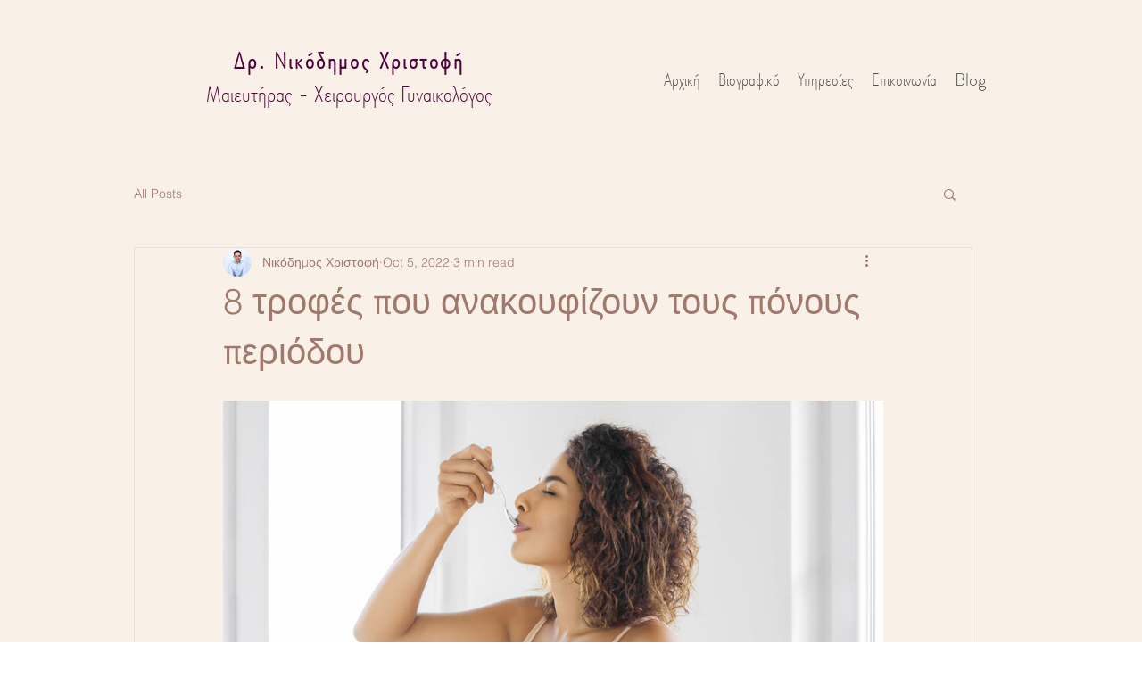

--- FILE ---
content_type: text/css; charset=utf-8
request_url: https://www.drnicodemoschristofi.com/_serverless/pro-gallery-css-v4-server/layoutCss?ver=2&id=cp86c-not-scoped&items=3297_1920_1080&container=468_740_551_720&options=gallerySizeType:px%7CenableInfiniteScroll:true%7CtitlePlacement:SHOW_ON_HOVER%7ChasThumbnails:false%7CimageMargin:5%7CgalleryLayout:6%7CisVertical:false%7CgallerySizePx:300%7CcubeType:fill%7CgalleryThumbnailsAlignment:none
body_size: -230
content:
#pro-gallery-cp86c-not-scoped [data-hook="item-container"][data-idx="0"].gallery-item-container{opacity: 1 !important;display: block !important;transition: opacity .2s ease !important;top: 0px !important;left: 0px !important;right: auto !important;height: 416px !important;width: 740px !important;} #pro-gallery-cp86c-not-scoped [data-hook="item-container"][data-idx="0"] .gallery-item-common-info-outer{height: 100% !important;} #pro-gallery-cp86c-not-scoped [data-hook="item-container"][data-idx="0"] .gallery-item-common-info{height: 100% !important;width: 100% !important;} #pro-gallery-cp86c-not-scoped [data-hook="item-container"][data-idx="0"] .gallery-item-wrapper{width: 740px !important;height: 416px !important;margin: 0 !important;} #pro-gallery-cp86c-not-scoped [data-hook="item-container"][data-idx="0"] .gallery-item-content{width: 740px !important;height: 416px !important;margin: 0px 0px !important;opacity: 1 !important;} #pro-gallery-cp86c-not-scoped [data-hook="item-container"][data-idx="0"] .gallery-item-hover{width: 740px !important;height: 416px !important;opacity: 1 !important;} #pro-gallery-cp86c-not-scoped [data-hook="item-container"][data-idx="0"] .item-hover-flex-container{width: 740px !important;height: 416px !important;margin: 0px 0px !important;opacity: 1 !important;} #pro-gallery-cp86c-not-scoped [data-hook="item-container"][data-idx="0"] .gallery-item-wrapper img{width: 100% !important;height: 100% !important;opacity: 1 !important;} #pro-gallery-cp86c-not-scoped .pro-gallery-prerender{height:416px !important;}#pro-gallery-cp86c-not-scoped {height:416px !important; width:740px !important;}#pro-gallery-cp86c-not-scoped .pro-gallery-margin-container {height:416px !important;}#pro-gallery-cp86c-not-scoped .pro-gallery {height:416px !important; width:740px !important;}#pro-gallery-cp86c-not-scoped .pro-gallery-parent-container {height:416px !important; width:745px !important;}